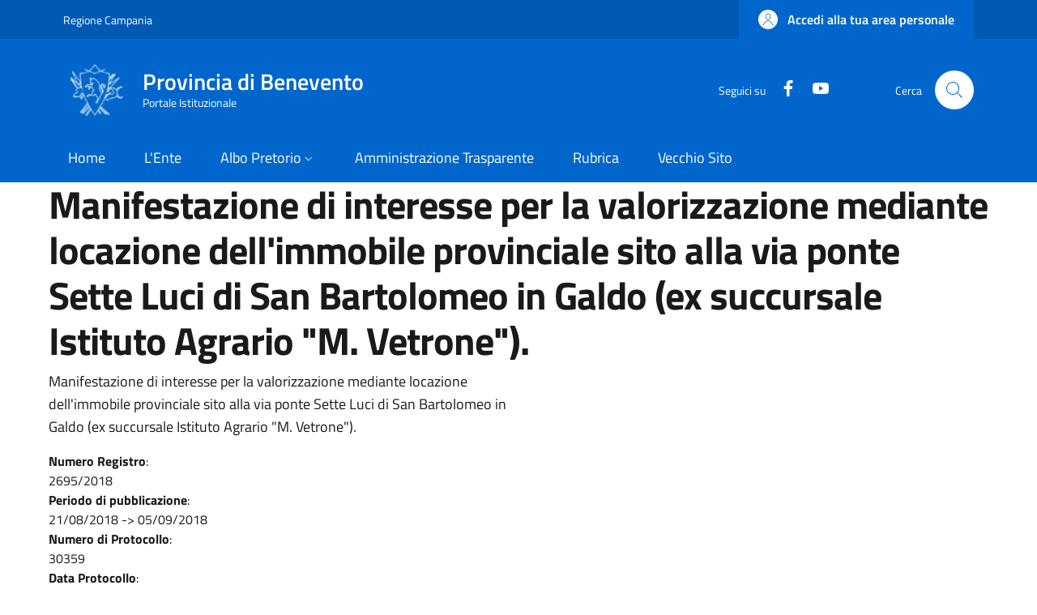

--- FILE ---
content_type: application/javascript
request_url: https://www.provincia.benevento.it/sites/default/files/languages/it_udtik0nEmkgklYlL5pQ9KJEnPnFuVYqDqSDzDMJfoJ8.js?t55s2h
body_size: 4507
content:
window.drupalTranslations = {"strings":{"":{"Save":"Salva","Status message":"Messaggio di stato","Error message":"Messaggio di errore","Warning message":"Messaggio di avvertimento","An AJAX HTTP error occurred.":"Si \u00e8 verificato un errore HTTP in AJAX.","HTTP Result Code: !status":"Codice HTTP di risposta: !status","StatusText: !statusText":"StatusText: !statusText","ResponseText: !responseText":"ResponseText: !responseText","ReadyState: !readyState":"ReadyState: !readyState","CustomMessage: !customMessage":"Messaggio personalizzato: !customMessage","The callback URL is not local and not trusted: !url":"L\u0027URL di callback non \u00e8 locale o non \u00e8 affidabile: !url","Changed":"Modificato","closed":"chiuso","Cancel":"Annulla","Disabled":"Disattivato","Enabled":"Attivato","Edit":"Modifica","Open":"Aperto","Add":"Aggiungi","Continue":"Continua","Close":"Chiudi","Select all rows in this table":"Seleziona tutte le righe in questa tabella","Deselect all rows in this table":"Deseleziona tutte le righe in questa tabella","Extend":"Estendi","Not published":"Non pubblicato","Not promoted":"Non promosso","No items selected":"Nessun elemento selezionato","By @name on @date":"Da @name il @date","By @name":"Da @name","Not in menu":"Non nel menu","Alias: @alias":"Alias: @alias","No alias":"Nessun alias","@label":"@label","New revision":"Nuova revisione","Drag to re-order":"Trascina per riordinare","Show description":"Mostra la descrizione","No revision":"Nessuna revisione","Requires a title":"Richiede un titolo","Not restricted":"Non limitato","(active tab)":"(scheda attiva)","Restricted to certain pages":"Limitato a certe pagine","The block cannot be placed in this region.":"Il blocco non pu\u00f2 essere posizionato in questa regione.","Hide summary":"Nascondi sommario","Edit summary":"Modifica sommario","Don\u0027t display post information":"Non mostrare le informazioni di pubblicazione","Collapse":"Raggruppa","The selected file %filename cannot be uploaded. Only files with the following extensions are allowed: %extensions.":"Il file selezionato %filename non pu\u00f2 essere caricato. Sono consentiti solo file con le seguenti estensioni: %extensions.","Show row weights":"Mostra l\u0027ordine delle righe.","Hide row weights":"Nascondi l\u0027ordine delle righe","Apply (all displays)":"Applica (tutte le visualizzazioni)","Apply (this display)":"Applica (solo questa visualizzazione)","Revert to default":"Ritorna al predefinito","Hide description":"Nascondi la descrizione","Needs to be updated":"Deve essere aggiornato","Does not need to be updated":"Non ha bisogno di essere aggiornato","Show all columns":"Mostra tutte le colonne","List additional actions":"Mostra ulteriori azioni","Flag other translations as outdated":"Marca altre traduzioni come obsolete","Do not flag other translations as outdated":"Non marcare altre traduzioni come obsolete","opened":"aperto","Horizontal orientation":"Orientamento orizzontale","Vertical orientation":"Orientamento verticale","You have unsaved changes.":"Sono presenti modifiche non salvate.","No styles configured":"Nessuno stile configurato","@action @title configuration options":"Opzioni di configurazione per @action @title","Press the esc key to exit.":"Premere il tasto ESC per uscire.","Based on the text editor configuration, these tags have automatically been added: \u003Cstrong\u003E@tag-list\u003C\/strong\u003E.":"In base alla configurazione dell\u0027editor di testo, sono stati aggiunti automaticamente questi tag: \u003Cstrong\u003E@tag-list\u003C\/strong\u003E.","Changing the text format to %text_format will permanently remove content that is not allowed in that text format.\u003Cbr\u003E\u003Cbr\u003ESave your changes before switching the text format to avoid losing data.":"Il cambio del formato di testo in %text_format comporter\u00e0 la perdita definitiva di tutti gli elementi non consentiti nel nuovo formato.\u003Cbr\u003E\u003Cbr\u003ESalvare i cambiamenti prima del cambio di formato per evitare la perdita di dati.","Leave preview?":"Lasciare l\u0027anteprima?","Leave preview":"Lasciare anteprima","Hide lower priority columns":"Nascondi colonne a priorit\u00e0 inferiore.","Authored on @date":"Scritto il @date","Operation":"Operazione","Insert this token into your form":"Inserisci questo token nel form","First click a text field to insert your tokens into.":"Prima occorre cliccare sul campo di testo dove inserire i token.","MB":"MB","KB":"KB"}},"pluralFormula":{"1":0,"default":1}};